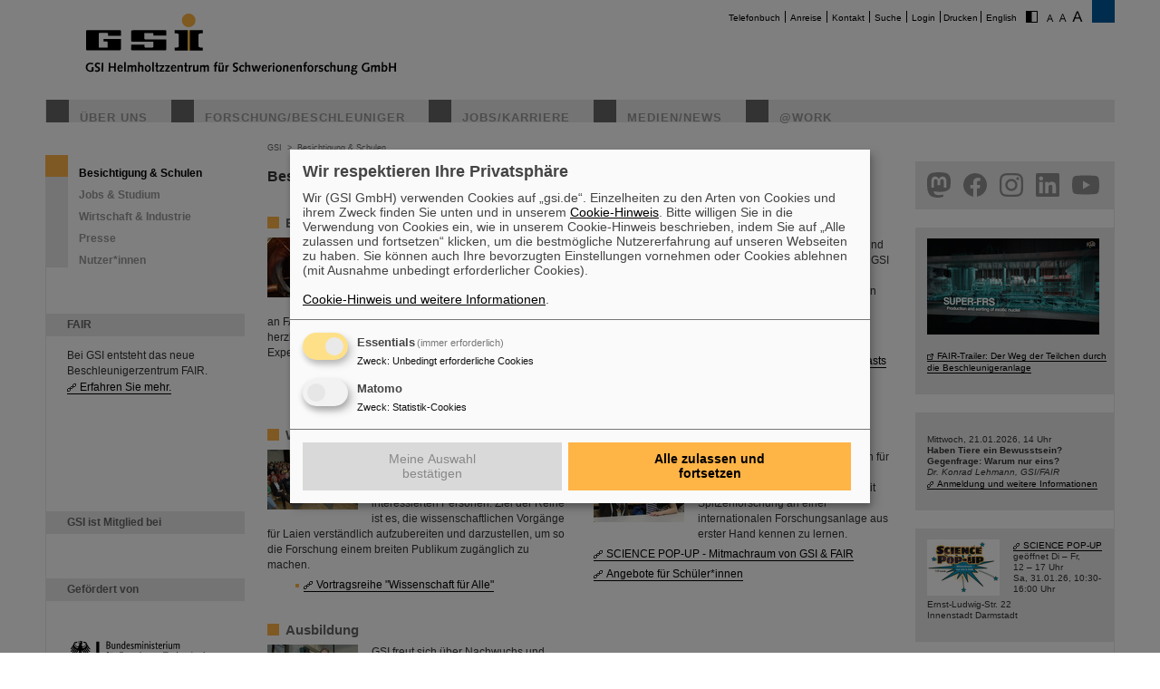

--- FILE ---
content_type: text/html; charset=utf-8
request_url: https://www.gsi.de/start/besichtigung_schulen
body_size: 8099
content:
<!DOCTYPE html>
<html lang="de-DE">
<head><meta http-equiv="X-UA-Compatible" content="IE=EDGE,chrome=1" />

<meta charset="utf-8">
<!-- 
	This website is powered by TYPO3 - inspiring people to share!
	TYPO3 is a free open source Content Management Framework initially created by Kasper Skaarhoj and licensed under GNU/GPL.
	TYPO3 is copyright 1998-2026 of Kasper Skaarhoj. Extensions are copyright of their respective owners.
	Information and contribution at https://typo3.org/
-->




<meta name="generator" content="TYPO3 CMS" />
<meta name="robots" content="ALL" />
<meta http-equiv="content-language" content="deutsch,de" />
<meta http-equiv="expires" content="NEVER" />
<meta name="twitter:card" content="summary" />
<meta name="autor" content="GSI Helmholtzzentrum für Schwerionenforschung" />
<meta name="revisit-after" content="2 days" />
<meta name="audience" content="Alle" />
<meta name="page-type" content="Produktinformationen" />

<link rel="stylesheet" type="text/css" href="/typo3temp/assets/compressed/merged-0d441951b391042b9b555060b4c8e7db-fd9634793ec3fd275248b6b64ed1be89.css?1705480497" media="all">
<link rel="stylesheet" type="text/css" href="/typo3temp/assets/compressed/merged-70f1b83644092b0ad9b977608c9d0b8d-c1904c30c0a06f23b49536c1165ac38b.css?1747666505" media="all">
<link rel="stylesheet" type="text/css" href="/typo3temp/assets/compressed/merged-58f6cd60c083cffcf09416907f02027f-71fdf53be9588a290a9cf1090194c617.css?1659551685" media="print">



<script src="/typo3temp/assets/compressed/merged-68703636ec28f27f4bdd255e3335cc16-16732d5623262fb0497917afb34c2156.js?1659551685"></script>


<title>GSI &nbsp;- &nbsp;Besichtigung & Schulen</title>			<script type="text/plain"
				data-type="application/javascript"
				data-name="matomo">
				var _paq = window._paq = window._paq || [];
				/* tracker methods like "setCustomDimension" should be called before "trackPageView" */
				_paq.push(['trackPageView']);
				_paq.push(['enableLinkTracking']);
				(function() {
					var u="https://www.gsi.de/matomo/";
					_paq.push(['setTrackerUrl', u+'matomo.php']);
					_paq.push(['setSiteId', '1']);
					var d=document, g=d.createElement('script'), s=d.getElementsByTagName('script')[0];
					g.type='text/javascript'; g.async=true; g.src=u+'matomo.js'; s.parentNode.insertBefore(g,s);
				})();
			</script>
			<script defer type="application/javascript" src="/typo3conf/themes/gsi2021/js/klaro-config.js"></script>
			<script defer data-config="klaroConfig" type="application/javascript" src="/typo3conf/themes/_shared/js/libs/klaro-no-css.js"></script><link rel="canonical" href="/start/besichtigung_schulen" /><meta property="og:type" content="article" /><meta property="og:title" content="Besichtigung & Schulen" /><meta property="og:url" content="https://www.gsi.de//start/besichtigung_schulen" /><meta property="og:site_name" content="GSI" /><meta property="og:description" content="Geheimnisse über den Aufbau und die Entwicklung des Universums lüften, das wollen Wissenschaftler*innen am GSI Helmholtzzentrum für Schwerionenforschung und zukünftig an FAIR – Facility for Antiproton and Ion Research. Sie sind herzlich eingeladen unsere Beschleuniger und die Experimente zu besichtiSie möchten mehr über die Arbeit und die wissenschaftlichen Erfolge von GSI erfahren? Unsere Informationsmaterialen geben Ihnen einen Überblick.&nbsp;Broschüren über GSIGSI-Magazin &quot;target&quot;Mediathek mit Bildergalerie, Filmen und PodcastsDie GSI-Vortragsreihe Wissenschaft für Alle richtet sich an alle an aktueller Wissenschaft und Forschung interessierten Personen. Ziel der Reihe ist es, die wissenschaftlichen Vorgänge für Laien verständlich aufzubereiten und darzustellen, um so die Forschung einem breiten Publikum zugänglich zu macGSI beteiligt sich an vielen Aktionen für Schüler*innen, um ihnen die Möglichkeit zu geben GSI und damit Spitzenforschung an einer internationalen Forschungsanlage aus erster Hand kennen zu lernen.&nbsp;SCIENCE POP-UP - Mitmachraum von GSI &amp; FAIR&nbsp;Angebote für Schüler*innenGSI freut sich über Nachwuchs und junge Gesichter in unseren Abteilungen. Hineinschnuppern in den Arbeitsalltag ist genauso möglich wie bei GSI einen Beruf zu erlernen. Gut 30 junge Menschen&nbsp;absolvieren zurzeit&nbsp;eine Ausbildung bei GSI. &nbsp;PraktikaBewerbung&nbsp;für PraktikumAusbildungsp" /><meta property="og:image" content="https://www.gsi.de/fileadmin/_migrated/pics/3_GSI_UNILAC_Innen_1.jpg" /><meta property="og:image" content="https://www.gsi.de/fileadmin/_migrated/pics/1_GSI_Luftbild.png" /><meta property="og:image" content="https://www.gsi.de/fileadmin/_migrated/pics/vortrag_01.jpg" /><meta property="og:image" content="https://www.gsi.de/fileadmin/_migrated/pics/girlsday12.jpg" /><meta property="og:image" content="https://www.gsi.de/fileadmin/_migrated/pics/06_01.jpg" /><meta property="og:image" content="https://www.gsi.de//fileadmin/ogimage.png" /><meta property="article:published_time" content="2012-05-02T11:05:43+01:00" /><meta property="article:modified_time" content="2026-01-14T09:01:28+01:00" />				<meta name="viewport" content="width=device-width, initial-scale=1.0" /><link rel="alternate" type="application/rss+xml" title="GSI RSS-Feed" href="https://www.gsi.de/index.php?id=1&type=100" />
<link rel="canonical" href="https://www.gsi.de/start/besichtigung_schulen"/>

<link rel="alternate" hreflang="de-DE" href="https://www.gsi.de/start/besichtigung_schulen"/>
<link rel="alternate" hreflang="en-EN" href="https://www.gsi.de/en/start/visitors_pupils"/>
<link rel="alternate" hreflang="x-default" href="https://www.gsi.de/start/besichtigung_schulen"/>
</head>
<body id="u2460" class="p2 l0 b">


		<noscript>
			<center><br><p style="color:#d00;font-weight:bold;">Bitte aktivieren Sie JavaScript f&uuml;r diese Seite!</p></center>
		</noscript>

		<div id="wait"></div>

		

		<div id="site"  >
			<div id="header">
				<div id="topmenu">
					<ul>
						<li class="topmenu1" style="border:none"><a href="/telefonbuch" title="Telefonbuch">Telefonbuch</a></li><li class="topmenu1"><a href="/anreise" title="Anreise">Anreise</a></li><li class="topmenu1"><a href="/kontakt" title="Kontakt">Kontakt</a></li><li class="topmenu1"><a href="/suche" title="Suche">Suche</a></li><li class="topmenu1"><a href="/an_abmeldung" title="Login">Login</a></li>
						<li class="topmenu1">&nbsp;<span style="cursor:pointer" class="print" onClick="window.print()">Drucken</span>&nbsp;</li>
						<li><a href="/en/start/visitors_pupils">English</a></li>
						<li style="border:none" class="access"><a href="/start/besichtigung_schulen?C=1"><img src="/typo3conf/themes/gsi2021/img/contrast.gif" alt="Kontrast" style="cursor:pointer;margin-right:5px;border:none"/></a></li><li style="border:none" class="access"><a href="/start/besichtigung_schulen?FS=1"><img src="/typo3conf/themes/gsi2021/img/size1.png" alt="Schriftgr&ouml;&szlig;e" style="cursor:pointer;margin-right:5px;border:none" /></a><a href="/start/besichtigung_schulen?FS=2"><img src="/typo3conf/themes/gsi2021/img/size2.png" alt="Schriftgr&ouml;&szlig;e" border="0" style="cursor:pointer;margin-right:5px;" /></a><a href="/start/besichtigung_schulen?FS=3"><img src="/typo3conf/themes/gsi2021/img/size3.png" alt="Schriftgr&ouml;&szlig;e" border="0" style="cursor:pointer;margin-right:5px;" /></a></li>
					</ul>
				</div>
				<div id="logo"><a href="/start/aktuelles" title="Startpage"><span id="gsi-logo"></span><span id="gsi-claim"></span></a></div>
				<div id="menu">
					<ul>
						<li class="menu1"><a href="/ueber_uns" title="Über uns">Über uns</a></li><li class="menu1"><a href="/forschungbeschleuniger" title="Forschung/Beschleuniger">Forschung/Beschleuniger</a></li><li class="menu1"><a href="/jobskarriere" title="Jobs/Karriere">Jobs/Karriere</a></li><li class="menu1"><a href="/medien-news" title="Medien/News">Medien/News</a></li><li class="menu1"><a href="/work" title="@Work">@Work</a></li>
					</ul>
				</div>
				<div id="dl-layer">
					<div id="dl-menu" class="dl-menuwrapper nav"><button id="dl-menu-btn" class="dl-trigger" aria-label="menu"></button></div>
				</div>
			</div>
			<div id="inhalt">
				<div id="left">
					<div id="menu2">
						<ul class="m2_e1"><li class="menu2_sel"><a href="/start/besichtigung_schulen" title="Besichtigung &amp; Schulen">Besichtigung & Schulen</a></li><li class="menu2"><a href="/jobskarriere" title="Jobs &amp; Studium">Jobs & Studium</a></li><li class="menu2"><a href="/start/wirtschaft_industrie" title="Wirtschaft &amp; Industrie">Wirtschaft & Industrie</a></li><li class="menu2"><a href="/medien-news" title="Presse">Presse</a></li><li class="menu2"><a href="/work/organisation/wissenschaftliche_gremien/user" title="Nutzer*innen">Nutzer*innen</a></li></ul>
					</div>
					<br clear="all">

					
					
<div id="c9411" class="ce show-mobile frame-type-textpic frame-layout-0"><div class="ce-header"><h1 ><a href="/forschungbeschleuniger/fair">FAIR</a></h1></div><div class="ce-textpic ce-center ce-below"><div class="ce-bodytext"><p>Bei GSI entsteht das neue Beschleunigerzentrum FAIR. <a href="/forschungbeschleuniger/fair" title="Opens internal link in current window" class="internal-link">Erfahren Sie mehr.</a></p></div><div class="ce-gallery" data-ce-columns="1" data-ce-images="1"><div class="ce-outer"><div class="ce-inner"><div class="ce-row"><div class="ce-column"><figure class="image"><a href="/forschungbeschleuniger/fair"><div class="imgwrap"><img data-width="425" data-height="283" data-title="" data-description="&lt;h4&gt;&lt;/h4&gt;&lt;p&gt;&lt;/p&gt;" data-copyright="" data-hires="/fileadmin/oeffentlichkeitsarbeit/logos/_svg/FAIR_Logo.svg" class="image-embed-item" src="/fileadmin/oeffentlichkeitsarbeit/logos/_svg/FAIR_Logo.svg" width="100" height="66" alt="" /></div></a></figure></div></div></div></div></div></div></div>


<div id="c288" class="ce default frame-type-textpic frame-layout-3"><div class="ce-header"><h1 ><a href="https://www.helmholtz.de/">GSI ist Mitglied bei</a></h1></div><div class="ce-textpic ce-center ce-above"><div class="ce-gallery" data-ce-columns="1" data-ce-images="1"><div class="ce-outer"><div class="ce-inner"><div class="ce-row"><div class="ce-column"><figure class="image"><a href="https://www.helmholtz.de/"><div class="imgwrap"><img data-width="971" data-height="375" data-title="" data-description="&lt;h4&gt;&lt;/h4&gt;&lt;p&gt;&lt;/p&gt;" data-copyright="" data-hires="/fileadmin/oeffentlichkeitsarbeit/logos/_svg/2017_H_Logo_RGB_untereinander_DE.svg" class="image-embed-item" src="/fileadmin/oeffentlichkeitsarbeit/logos/_svg/2017_H_Logo_RGB_untereinander_DE.svg" width="150" height="57" alt="" /></div></a></figure></div></div></div></div></div></div></div>


<div id="c290" class="ce default frame-type-textpic frame-layout-0"><div class="ce-header"><h1 >
				Gefördert von
			</h1></div><div class="ce-textpic ce-center ce-above"></div></div>


<div id="c11169" class="ce default frame-type-html frame-layout-0"><div id="fundedby" class="logolist"><ul><li><a target="_blank" rel="noopener noreferrer" href="https://www.bmbf.de">BMBF</a></li><li><a target="_blank" rel="noopener noreferrer" href="https://wissenschaft.hessen.de/">HMWK</a></li><li><a target="_blank" rel="noopener noreferrer" href="https://mwg.rlp.de/">MWWK</a></li><li><a target="_blank" rel="noopener noreferrer" href="https://wirtschaft.thueringen.de/">TMWWDG</a></li></ul></div></div>


<div id="c46806" class="ce default frame-type-textpic frame-layout-0"><div class="ce-header"><h1 >
				Außenstellen
			</h1></div><div class="ce-textpic ce-center ce-above"></div></div>


<div id="c46813" class="ce default frame-type-html frame-layout-0"><div id="branches" class="logolist"><ul><li><a target="_blank" rel="noopener noreferrer" href="https://www.hi-jena.de">HI Jena</a></li><li><a target="_blank" rel="noopener noreferrer" href="https://www.hi-mainz.de">HI Mainz</a></li></ul></div></div>


				</div>

				<div id="breadcrumb">
					<a href="/start/aktuelles" target="_self">GSI</a>&nbsp;&nbsp;&gt;&nbsp;&nbsp;<a href="/start/besichtigung_schulen" target="_self">Besichtigung & Schulen</a>
				</div>

				<div id="content">
					<!--TYPO3SEARCH_begin-->
<div id="c8981" class="ce default frame-type-text frame-layout-0"><div class="ce-header"><h1 >
				Besichtigung & Schulen
			</h1></div></div>


<div><div id="c8982" class="ce newsbox frame-type-textpic frame-layout-0"><div class="ce-header"><h2 >
				Besichtigungen
			</h2></div><div class="ce-textpic ce-left ce-intext"><div class="ce-gallery" data-ce-columns="1" data-ce-images="1"><div class="ce-row"><div class="ce-column"><figure class="image"><div class="imgwrap"><img data-width="2144" data-height="1424" data-title="" data-description="&lt;h4&gt;&lt;/h4&gt;&lt;p&gt;&lt;/p&gt;" data-copyright="" data-hires="/fileadmin/_migrated/pics/3_GSI_UNILAC_Innen_1.jpg" class="image-embed-item" src="/fileadmin/_processed_/2/e/csm_3_GSI_UNILAC_Innen_1_d596b72f87.jpg" width="100" height="66" alt="" /></div></figure></div></div></div><div class="ce-bodytext"><p>Geheimnisse über den Aufbau und die Entwicklung des Universums lüften, das wollen Wissenschaftler*innen am GSI Helmholtzzentrum für Schwerionenforschung und zukünftig an FAIR – Facility for Antiproton and Ion Research. Sie sind herzlich eingeladen unsere Beschleuniger und die Experimente zu besichtigen.</p><ul><li><a href="/medien-news/besichtigungen-bei-gsifair" class="internal-link">Informationen zu Besichtigungsterminen</a></li><li><a href="/anreise" class="internal-link">Anreise </a></li></ul></div></div></div></div>


<div><div id="c9419" class="ce newsbox frame-type-textpic frame-layout-0"><div class="ce-header"><h2 >
				Informationsmaterial
			</h2></div><div class="ce-textpic ce-left ce-intext"><div class="ce-gallery" data-ce-columns="1" data-ce-images="1"><div class="ce-row"><div class="ce-column"><figure class="image"><div class="imgwrap"><img data-width="1181" data-height="704" data-title="" data-description="&lt;h4&gt;&lt;/h4&gt;&lt;p&gt;&lt;/p&gt;" data-copyright="" data-hires="/fileadmin/_migrated/pics/1_GSI_Luftbild.png" class="image-embed-item" src="/fileadmin/_processed_/2/7/csm_1_GSI_Luftbild_f962130c4e.png" width="100" height="59" alt="" /></div></figure></div></div></div><div class="ce-bodytext"><p>Sie möchten mehr über die Arbeit und die wissenschaftlichen Erfolge von GSI erfahren? Unsere Informationsmaterialen geben Ihnen einen Überblick.</p><ul><li><a href="/medien-news/fair_und_gsi_broschueren" class="internal-link">Broschüren über GSI</a></li><li><a href="/medien-news/target_magazin" class="internal-link">GSI-Magazin "target"</a></li><li><a href="https://media.gsi.de" target="_blank" class="internal-link" rel="noreferrer">Mediathek mit Bildergalerie, Filmen und Podcasts</a></li></ul></div></div></div></div>


<div><div id="c9425" class="ce newsbox frame-type-textpic frame-layout-0"><div class="ce-header"><h2 >
				Wissenschaft für Alle
			</h2></div><div class="ce-textpic ce-left ce-intext"><div class="ce-gallery" data-ce-columns="1" data-ce-images="1"><div class="ce-row"><div class="ce-column"><figure class="image"><div class="imgwrap"><img data-width="250" data-height="166" data-title="" data-description="&lt;h4&gt;&lt;/h4&gt;&lt;p&gt;&lt;/p&gt;" data-copyright="" data-hires="/fileadmin/_migrated/pics/vortrag_01.jpg" class="image-embed-item" src="/fileadmin/_processed_/6/1/csm_vortrag_01_ad3d7838b5.jpg" width="100" height="66" alt="" /></div></figure></div></div></div><div class="ce-bodytext"><p>Die GSI-Vortragsreihe "Wissenschaft für Alle" richtet sich an alle an aktueller Wissenschaft und Forschung interessierten Personen. Ziel der Reihe ist es, die wissenschaftlichen Vorgänge für Laien verständlich aufzubereiten und darzustellen, um so die Forschung einem breiten Publikum zugänglich zu machen.</p><ul><li><a href="/medien-news/veranstaltungen/wissenschaft_fuer_alle" class="internal-link">Vortragsreihe "Wissenschaft für Alle"</a></li></ul></div></div></div></div>


<div><div id="c9426" class="ce newsbox frame-type-textpic frame-layout-0"><div class="ce-header"><h2 ><a href="/jobskarriere/angebote_fuer_schuelerinnen">Angebote für Schüler*innen</a></h2></div><div class="ce-textpic ce-left ce-intext"><div class="ce-gallery" data-ce-columns="1" data-ce-images="1"><div class="ce-row"><div class="ce-column"><figure class="image"><div class="imgwrap"><img data-width="1695" data-height="1357" data-title="" data-description="&lt;h4&gt;&lt;/h4&gt;&lt;p&gt;&lt;/p&gt;" data-copyright="" data-hires="/fileadmin/_migrated/pics/girlsday12.jpg" class="image-embed-item" src="/fileadmin/_processed_/3/5/csm_girlsday12_42bd0feb39.jpg" width="100" height="80" alt="" /></div></figure></div></div></div><div class="ce-bodytext"><p>GSI beteiligt sich an vielen Aktionen für Schüler*innen, um ihnen die Möglichkeit zu geben GSI und damit Spitzenforschung an einer internationalen Forschungsanlage aus erster Hand kennen zu lernen.</p><p><a href="/jobskarriere/angebote_fuer_schuelerinnen/science-pop-up-mitmachraum-von-gsi-fair" title="Opens internal link in this window" class="internal-link">SCIENCE POP-UP - Mitmachraum von GSI &amp; FAIR</a></p><p><a href="/jobskarriere/angebote_fuer_schuelerinnen" title="Opens internal link in current window" class="internal-link">Angebote für Schüler*innen</a></p></div></div></div></div>


<div><div id="c9427" class="ce newsbox frame-type-textpic frame-layout-0"><div class="ce-header"><h2 >
				Ausbildung
			</h2></div><div class="ce-textpic ce-left ce-intext"><div class="ce-gallery" data-ce-columns="1" data-ce-images="1"><div class="ce-row"><div class="ce-column"><figure class="image"><div class="imgwrap"><img data-width="2362" data-height="1535" data-title="" data-description="&lt;h4&gt;&lt;/h4&gt;&lt;p&gt;&lt;/p&gt;" data-copyright="" data-hires="/fileadmin/_migrated/pics/06_01.jpg" class="image-embed-item" src="/fileadmin/_processed_/a/f/csm_06_01_c93009ade8.jpg" width="100" height="64" alt="" /></div></figure></div></div></div><div class="ce-bodytext"><p>GSI freut sich über Nachwuchs und junge Gesichter in unseren Abteilungen. Hineinschnuppern in den Arbeitsalltag ist genauso möglich wie bei GSI einen Beruf zu erlernen. Gut 30 junge Menschen&nbsp;absolvieren zurzeit&nbsp;eine Ausbildung bei GSI. </p><ul><li><a href="/jobskarriere/angebote_fuer_schuelerinnen/praktikum" class="internal-link">Praktika</a></li><li><a href="/jobskarriere/angebote_fuer_schuelerinnen/praktikum/bewerbung" class="internal-link">Bewerbung&nbsp;für Praktikum</a></li><li><a href="/jobskarriere/ausbildung_duales_studium" class="internal-link">Ausbildungsplätze</a></li></ul></div></div></div></div>

<!--TYPO3SEARCH_end-->
					


				</div>

				<div id="right">
					
					
<div id="c38386" class="ce show-mobile frame-type-html frame-layout-0"><div id="social" class="logolist"><ul><li><a target="_blank" rel="noopener noreferrer" id="tw" href="https://helmholtz.social/@FAIR_GSI_de">helmholtz.social</a></li><li><a target="_blank" rel="noopener noreferrer" id="fb" href="https://facebook.com/GSIHelmholtzzentrum">facebook</a></li><li><a target="_blank" rel="noopener noreferrer" id="in" href="https://www.instagram.com/universeinthelab">instagram</a></li><li><a target="_blank" rel="noopener noreferrer" id="ln" href="  https://www.linkedin.com/company/gsi-helmholtz-centre-for-heavy-ion-research/">linkedin</a></li><li><a target="_blank" rel="noopener noreferrer" id="yt" href="https://www.youtube.com/FAIRGSITheUniverseinthelab">youtube</a></li></ul></div></div>


<div id="c77485" class="ce show-mobile frame-type-textpic frame-layout-0"><div class="ce-textpic ce-left ce-above"><div class="ce-gallery" data-ce-columns="1" data-ce-images="1"><div class="ce-row"><div class="ce-column"><figure class="image"><a href="https://youtu.be/P2ttoeZZfWc"><div class="imgwrap"><img data-width="3840" data-height="2160" data-title="" data-description="&lt;h4&gt;&lt;/h4&gt;&lt;p&gt;&lt;/p&gt;" data-copyright="" data-hires="/fileadmin/oeffentlichkeitsarbeit/Social_Media/instagram/fair_running_en_vo_final_ty.00_00_58_00.Standbild002.jpg" class="image-embed-item" src="/fileadmin/_processed_/3/e/csm_fair_running_en_vo_final_ty.00_00_58_00.Standbild002_7c14f2d8c5.jpg" width="190" height="106" alt="" /></div></a></figure></div></div></div><div class="ce-bodytext"><p>&nbsp;</p><p><a href="https://www.youtube.com/watch?v=pbho88eY0N4" title="Opens external link in new window" target="_blank" class="external-link-new-window" rel="noreferrer">FAIR-Trailer: Der Weg der Teilchen durch die Beschleunigeranlage</a></p></div></div></div>


<div id="c9393" class="ce show-mobile frame-type-textpic frame-layout-0"><div class="ce-textpic ce-left ce-above"><div class="ce-gallery" data-ce-columns="1" data-ce-images="1"><div class="ce-row"><div class="ce-column"><figure class="image"><div class="imgwrap"><img data-width="190" data-height="27" data-title="" data-description="&lt;h4&gt;&lt;/h4&gt;&lt;p&gt;&lt;/p&gt;" data-copyright="" data-hires="/fileadmin/oeffentlichkeitsarbeit/WfA/wfa-webteaser.jpg" class="image-embed-item" src="/fileadmin/oeffentlichkeitsarbeit/WfA/wfa-webteaser.jpg" width="190" height="27" alt="" /></div></figure></div></div></div><div class="ce-bodytext"><p><br> Mittwoch, 21.01.2026, 14 Uhr<br><strong>Haben Tiere ein Bewusstsein? Gegenfrage: Warum nur eins?</strong><br><em>Dr. Konrad Lehmann, GSI/FAIR</em><br><a href="/medien-news/veranstaltungen/wissenschaft_fuer_alle" title="Opens internal link in this window" class="internal-link">Anmeldung und weitere Informationen</a></p></div></div></div>


<div id="c79334" class="ce show-mobile frame-type-textpic frame-layout-0"><div class="ce-textpic ce-left ce-intext"><div class="ce-gallery" data-ce-columns="1" data-ce-images="1"><div class="ce-row"><div class="ce-column"><figure class="image"><div class="imgwrap"><img data-width="1563" data-height="1223" data-title="" data-description="&lt;h4&gt;&lt;/h4&gt;&lt;p&gt;&lt;/p&gt;" data-copyright="" data-hires="/fileadmin/oeffentlichkeitsarbeit/schueler/Science_Pop-up/Science_Pop-up_Logo_crop.png" class="image-embed-item" src="/fileadmin/_processed_/6/4/csm_Science_Pop-up_Logo_crop_4bb54c2f85.png" width="80" height="62" alt="" /></div></figure></div></div></div><div class="ce-bodytext"><p><strong><a href="/jobskarriere/angebote_fuer_schuelerinnen/science-pop-up-mitmachraum-von-gsi-fair" title="Opens internal link in this window" class="internal-link">SCIENCE POP-UP</a></strong><br> geöffnet Di – Fr,<br> 12 – 17 Uhr<br> Sa,&nbsp;31.01.26, 10:30-16:00 Uhr</p><p>Ernst-Ludwig-Str. 22<br> Innenstadt Darmstadt</p></div></div></div>


<div id="c47005" class="ce show-mobile frame-type-textpic frame-layout-0"><div class="ce-textpic ce-left ce-intext"><div class="ce-gallery" data-ce-columns="1" data-ce-images="1"><div class="ce-row"><div class="ce-column"><figure class="image"><a href="https://www.youtube.com/watch?v=9stB67Kzwws"><div class="imgwrap"><img data-width="1699" data-height="817" data-title="" data-description="&lt;h4&gt;&lt;/h4&gt;&lt;p&gt;&lt;/p&gt;" data-copyright="" data-hires="/fileadmin/oeffentlichkeitsarbeit/fair/thumnail_sept_25.jpg" class="image-embed-item" src="/fileadmin/_processed_/b/8/csm_thumnail_sept_25_3133f4b1a4.jpg" width="90" height="43" alt="" /></div></a></figure></div></div></div><div class="ce-bodytext"><p><a href="https://www.youtube.com/watch?v=9stB67Kzwws" title="Opens external link in new window" target="_blank" class="external-link-new-window" rel="noreferrer">Rundflug über die FAIR-Baustelle</a></p></div></div></div>


<div id="c67195" class="ce show-mobile frame-type-textmedia frame-layout-0"><div class="ce-textpic ce-left ce-intext"><div class="ce-gallery" data-ce-columns="1" data-ce-images="1"><div class="ce-row"><div class="ce-column"><figure class="image"><a href="/medien-news/besichtigungen-bei-gsifair"><div class="imgwrap"><img data-width="3543" data-height="2355" data-title="" data-description="&lt;h4&gt;&lt;/h4&gt;&lt;p&gt;&lt;/p&gt;" data-copyright="" data-hires="/fileadmin/oeffentlichkeitsarbeit/bilddatenbank/beschleuniger/GSI_FAIR_UNILAC_1.jpg" class="image-embed-item" src="/fileadmin/_processed_/7/0/csm_GSI_FAIR_UNILAC_1_5ab42d37b0.jpg" width="90" height="59" alt="" /></div></a></figure></div></div></div><div class="ce-bodytext"><p><a href="/medien-news/besichtigungen-bei-gsifair" title="Opens internal link in this window" class="internal-link">Besichtigung von GSI/FAIR –<br> jetzt Termin buchen!</a></p></div></div></div>


<div id="c19847" class="ce show-mobile frame-type-textpic frame-layout-0"><div class="ce-header"><h1 >
				Blog Beam On
			</h1></div><div class="ce-textpic ce-left ce-intext"><div class="ce-gallery" data-ce-columns="1" data-ce-images="1"><div class="ce-row"><div class="ce-column"><figure class="image"><a href="https://blogs.helmholtz.de/beamon/2024/07/1572/"><div class="imgwrap"><img data-width="3442" data-height="3000" data-title="" data-description="&lt;h4&gt;&lt;/h4&gt;&lt;p&gt;&lt;/p&gt;" data-copyright="" data-hires="/fileadmin/oeffentlichkeitsarbeit/Social_Media/Blog/20230120_103028.jpg" class="image-embed-item" src="/fileadmin/_processed_/0/0/csm_20230120_103028_9683858866.jpg" width="90" height="78" alt="" /></div></a></figure></div></div></div><div class="ce-bodytext"><p><a href="https://blogs.helmholtz.de/beamon/category/menschen-bei-gsi-und-fair/" title="Opens external link in new window" target="_blank" class="external-link-new-window" rel="noreferrer"><strong>Menschen</strong></a> ...hinter GSI und FAIR.</p></div></div></div>


<div id="c64780" class="ce show-mobile frame-type-textpic frame-layout-0"><div class="ce-textpic ce-left ce-intext ce-nowrap"><div class="ce-gallery" data-ce-columns="1" data-ce-images="1"><div class="ce-row"><div class="ce-column"><figure class="image"><div class="imgwrap"><img data-width="92" data-height="60" data-title="" data-description="&lt;h4&gt;&lt;/h4&gt;&lt;p&gt;&lt;/p&gt;" data-copyright="" data-hires="/fileadmin/oeffentlichkeitsarbeit/rechte-Spalte/ukraine-flagge-spalte.jpg" class="image-embed-item" src="/fileadmin/oeffentlichkeitsarbeit/rechte-Spalte/ukraine-flagge-spalte.jpg" width="92" height="60" alt="" /></div></figure></div></div></div><div class="ce-bodytext"><p><a href="/ukraine" title="Opens internal link in this window" class="internal-link">Umgang mit den Auswirkungen des Kriegs in der Ukraine </a></p></div></div></div>


<div id="c69308" class="ce show-mobile frame-type-textpic frame-layout-0"><div class="ce-header"><h1 >
				GSI-FAIR Kolloquium
			</h1></div><div class="ce-textpic ce-center ce-above"><div class="ce-bodytext"><p><a href="https://indico.gsi.de/category/170/" title="Opens external link in new window" target="_blank" class="external-link-new-window" rel="noreferrer">Aktuelle Termine</a></p></div></div></div>


<div id="c9854" class="ce default frame-type-textpic frame-layout-0"><div class="ce-textpic ce-right ce-intext"><div class="ce-gallery" data-ce-columns="1" data-ce-images="1"><div class="ce-row"><div class="ce-column"><figure class="image"><div class="imgwrap"><img data-width="45" data-height="46" data-title="" data-description="&lt;h4&gt;&lt;/h4&gt;&lt;p&gt;&lt;/p&gt;" data-copyright="" data-hires="/fileadmin/_migrated/pics/kalender_icon_new.png" class="image-embed-item" src="/fileadmin/_migrated/pics/kalender_icon_new.png" width="45" height="46" alt="" /></div></figure></div></div></div><div class="ce-bodytext"><p>Veranstaltungen bei GSI:<br><a href="https://indico.gsi.de/categoryDisplay.py?categId=170" title="Opens internal link in current window" target="_blank" class="external-link-new-window" rel="noreferrer">GSI-Kolloquium</a><br><a href="https://indico.gsi.de/categoryDisplay.py?categId=359" title="Opens external link in new window" target="_blank" class="external-link-new-window" rel="noreferrer">Accelerator Seminar</a><br><a href="https://indico.gsi.de/category/0/overview?period=week" title="Opens external link in new window" target="_blank" class="external-link-new-window" rel="noreferrer">Kalender</a></p></div></div></div>


				</div>

				<div id="bg_right"></div>

				<br clear="all" />
			</div>

			

			<div id="footer">
				<div id="footer_right"><a href="https://www.helmholtz.de/" target="_blank"></a></div>
				<div id="footer_left">
					<div id="sitemap">
						<ul class="sitemap"><li id="navi19" class="item"><a href="/ueber_uns">Über uns</a><ul><li class="item2"><a href="/ueber_uns/zahlen_fakten">Zahlen & Fakten</a></li><li class="item2"><a href="/ueber_uns/geschichte">Geschichte</a></li><li class="item2"><a href="/ueber_uns/50_jahre_gsi">50 Jahre GSI</a></li><li class="item2"><a href="/geschaeftsfuehrung">Geschäftsführung</a></li><li class="item2"><a href="/ueber_uns/organigramm">Organigramm</a></li><li class="item2"><a href="/ueber_uns/hinweis-geben-lksg">Hinweis geben & LkSG</a></li><li class="item2"><a href="/nachhaltigkeit">Nachhaltigkeit</a></li><li class="item2"><a href="/lageplan">GSI/FAIR-Campusplan</a></li></ul></li><li id="navi20" class="item"><a href="/forschungbeschleuniger">Forschung</a><ul><li class="item2"><a href="/forschungbeschleuniger/forschung_ein_ueberblick">Forschung - Ein Überblick</a></li><li class="item2"><a href="/forschungbeschleuniger/beschleunigeranlage">Beschleunigeranlage</a></li><li class="item2"><a href="/forschungbeschleuniger/fair">FAIR</a></li><li class="item2"><a href="/work/wissenschaftliche_netzwerke">Wissenschaftliche Netzwerke</a></li></ul></li><li id="navi4" class="item"><a href="/jobskarriere">Jobs/Karriere</a><ul><li class="item2"><a href="/jobskarriere/angebote_fuer_studierende">Angebote für Studierende</a></li><li class="item2"><a href="/jobskarriere/ausbildung_duales_studium">Ausbildung</a></li><li class="item2"><a href="/jobskarriere/duales-studium">Duales Studium</a></li><li class="item2"><a href="/jobskarriere/angebote_fuer_schuelerinnen">Angebote für Schüler*innen</a></li><li class="item2"><a href="/jobskarriere/arbeiten_bei_fair_und_gsi">Arbeiten bei FAIR und GSI</a></li><li class="item2"><a href="/jobskarriere/mentoring-hessen">Mentoring Hessen</a></li><li class="item2"><a href="/jobskarriere/stellenangebote">Stellenangebote</a></li><li class="item2"><a href="/initiativbewerbung">Initiativbewerbung</a></li></ul></li><li id="navi3" class="item"><a href="/medien-news">Medien/News</a><ul><li class="item2"><a href="/medien-news/pressemitteilungen">Pressemitteilungen</a></li><li class="item2"><a href="/medien-news/news_archiv">News-Archiv</a></li><li class="item2"><a href="/medien-news/fair_news">FAIR-News</a></li><li class="item2"><a href="https://media.gsi.de" target="Mediathek">Mediathek</a></li><li class="item2"><a href="/medien-news/mediathek/gsi_erscheinungsbild">Logos/Erscheinungsbild</a></li><li class="item2"><a href="/medien-news/target_magazin">target-Magazin</a></li><li class="item2"><a href="/medien-news/fair_und_gsi_broschueren">FAIR- und GSI-Broschüren</a></li><li class="item2"><a href="/medien-news/veranstaltungen">Veranstaltungen</a></li><li class="item2"><a href="/medien-news/besichtigungen-bei-gsifair">Besichtigungen bei GSI/FAIR</a></li><li class="item2"><a href="/shop">Fanshop</a></li><li class="item2"><a href="/medien-news/ansprechpersonen">Ansprechpersonen</a></li><li class="item2"><a href="/medien-news/aufgaben_der_presse_und_oeffentlichkeitsarbeit">Aufgaben der Presse- und Öffentlichkeitsarbeit</a></li></ul></li><li id="navi2199" class="item"><a href="/work">AT work</a><ul><li class="item2"><a href="/work/forschung">Forschung</a></li><li class="item2"><a href="/work/administration">Administration</a></li><li class="item2"><a href="/work/gesamtprojektleitung_fair">Gesamtprojektleitung FAIR</a></li><li class="item2"><a href="/work/beschleunigerbetrieb">Beschleunigerbetrieb</a></li><li class="item2"><a href="/work/it">IT</a></li><li class="item2"><a href="/work/organisation">Organisation</a></li><li class="item2"><a href="/work/wissenschaftliche_netzwerke">Wissenschaftliche Netzwerke</a></li></ul></li></ul>
					</div>

					<br clear="all" />

					<div id="bottommenu">
						<ul>
						<li class="bottommenu1"><a class="call-cc-revoke">Cookie Einstellungen</a></li><li class="bottommenu1"><a href="/cookie_hinweis" title="Cookie-Hinweise">Cookie-Hinweise</a></li><li class="bottommenu1"><a href="/sitemap" title="Sitemap">Sitemap</a></li><li class="bottommenu1"><a href="/impressum" title="Impressum">Impressum</a></li><li class="bottommenu1"><a href="/datenschutz" title="Datenschutz">Datenschutz</a></li><li class="bottommenu1"><a href="/haftungsausschluss" title="Haftungsausschluss">Haftungsausschluss</a></li><li class="bottommenu1"><a href="/urheberrecht" title="Urheberrecht">Urheberrecht</a></li><li class="bottommenu1"><a href="/barrierefreiheit" title="Erklärung zur Barrierefreiheit">Erklärung zur Barrierefreiheit</a></li>
						</ul>
						<span class="number">2460&nbsp;</span>
						<span class="feld"><form id="gotopage" action="index.php?id=218" method="post"><input name="pageid" type="text" id="number" value="" size="3"/></form></span>
						<span id="link_top" onClick="$(window).scrollTo(0,300)">Seitenanfang</span>
					</div>
				</div>
			</div>
		</div>

		<div id="mobile_menu"><div class="loader">Loading...</div></div>
<script type="text/javascript">

	var request = new XMLHttpRequest();
	var ajaxurl='';

	// var loc = window.location.href;
	// loc = loc + (loc.indexOf('?') != -1 ? "&type=555" : "?type=555");
	// request.open('GET', loc, true);

	var language = document.getElementsByTagName("html")[0].getAttribute("lang");

	if( language == "en" ) {
		ajaxurl = '/index.php?id=9950&L=1&type=555';
	} else {
		ajaxurl = '/index.php?id=9950&type=555';
	}

	request.open('GET', ajaxurl, true);
	request.onload = function() {
		if (request.status >= 200 && request.status < 400) {
			// Success!
			var resp = request.responseText;
			
			document.getElementById('mobile_menu').innerHTML = resp;
			
			initNav();

		} else {
		// We reached our target server, but it returned an error

		}
	};

	request.onerror = function() {
		// There was a connection error of some sort
	};

	request.send();

</script>
<noscript></noscript>

		<script type="text/javascript">
			$(document).ready(function() {
				var impressum_href=$('#bottommenu a:eq(1)').attr('href');
				$('#bottommenu a:eq(1)').attr('href',impressum_href+'?pageid='+ 2460 );
			});
		</script>

		


<script id="powermail_conditions_container" data-condition-uri="https://www.gsi.de/start/besichtigung_schulen/condition.json"></script>
<script src="/typo3temp/assets/compressed/merged-1e8f546cce4fb3fbc5490d2a5ab1b80d-21abf1c7f700ea5fba3921a9aacdcf2e.js?1705480497"></script>
<script src="/typo3temp/assets/compressed/merged-0b710eed62f56d5b8868e1d07e85c8a9-8b7262dcaa7590fc4ee98335eada08b9.js?1693560070"></script>

<script>!function( d ) { if( d.currentScript ){ var s = d.createElement( 'script' ); s.src = '/typo3conf/themes/gsi2021/js/libs/bfi.min.js'; d.head.appendChild( s );	} }(document)</script>
</body>
</html>

--- FILE ---
content_type: text/css
request_url: https://www.gsi.de/typo3temp/assets/compressed/merged-0d441951b391042b9b555060b4c8e7db-fd9634793ec3fd275248b6b64ed1be89.css?1705480497
body_size: 273
content:
.sortable thead th:not(.no-sort){cursor:pointer;}.sortable thead th:not(.no-sort)::after,.sortable thead th:not(.no-sort)::before{transition:color 0.1s ease-in-out;font-size:1.2em;color:transparent;}.sortable thead th:not(.no-sort)::after{margin-left:3px;content:"▸";color:#ccc;}.sortable thead th:not(.no-sort):hover::after{color:inherit;}.sortable thead th:not(.no-sort)[aria-sort=descending]::after{color:inherit;content:"▾";}.sortable thead th:not(.no-sort)[aria-sort=ascending]::after{color:inherit;content:"▴";}.sortable thead th:not(.no-sort).indicator-left::after{content:"";}.sortable thead th:not(.no-sort).indicator-left::before{margin-right:3px;content:"▸";}.sortable thead th:not(.no-sort).indicator-left:hover::before{color:inherit;}.sortable thead th:not(.no-sort).indicator-left[aria-sort=descending]::before{color:inherit;content:"▾";}.sortable thead th:not(.no-sort).indicator-left[aria-sort=ascending]::before{color:inherit;content:"▴";}^
